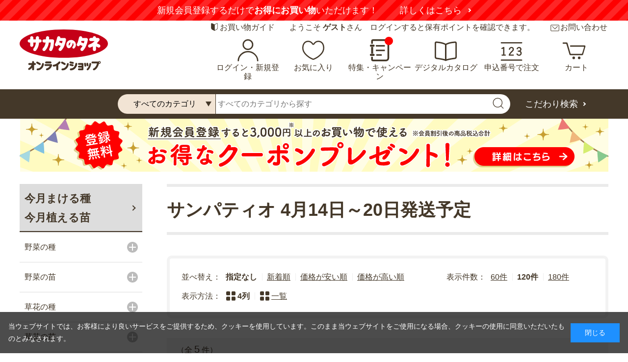

--- FILE ---
content_type: image/svg+xml
request_url: https://sakata-netshop.com/img/usr/common/ico_feature.svg
body_size: 318
content:
<svg xmlns="http://www.w3.org/2000/svg" width="28" height="32" viewBox="0 0 28 32"><g transform="translate(-32.764)"><path d="M34.306,129.423h3.873a1.543,1.543,0,0,0,0-3.087H34.306a1.543,1.543,0,0,0,0,3.087Z" transform="translate(0 -118.567)" fill="#443829"/><path d="M80.036,0H61.53A2.946,2.946,0,0,0,58.6,2.956V6.528h2.427V2.956a.51.51,0,0,1,.506-.51H80.036A2.206,2.206,0,0,1,81.61,3.1a2.241,2.241,0,0,1,.652,1.587V27.311A2.238,2.238,0,0,1,81.61,28.9a2.2,2.2,0,0,1-1.575.657H61.53a.51.51,0,0,1-.506-.511V25.472H58.6v3.572A2.946,2.946,0,0,0,61.53,32H80.036a4.672,4.672,0,0,0,4.654-4.689V4.689A4.672,4.672,0,0,0,80.036,0Z" transform="translate(-23.926)" fill="#443829"/><rect width="2.887" height="9.732" transform="translate(34.67 11.134)" fill="#443829"/><path d="M39.722,345.375a1.543,1.543,0,0,0-1.542-1.544H34.306a1.543,1.543,0,0,0,0,3.087h3.873A1.543,1.543,0,0,0,39.722,345.375Z" transform="translate(0 -322.687)" fill="#443829"/><rect width="12.993" height="2.166" transform="translate(41.531 8.441)" fill="#443829"/><rect width="12.993" height="2.166" transform="translate(41.531 15.093)" fill="#443829"/><rect width="7.94" height="2.166" transform="translate(42.114 21.745)" fill="#443829"/></g></svg>

--- FILE ---
content_type: application/javascript
request_url: https://sakata-netshop.com/js/usr/event.js?20250130
body_size: 434
content:
var ecblib = ecblib || {};
ecblib.customize = ecblib.customize || {};
ecblib.customize.event = ecblib.customize.event || {};

(function () {
    'use strict';

    var _event = ecblib.customize.event;

}());

jQuery(function () {
    jQuery('.category-list-ttl').click(function(){
        jQuery(this).toggleClass('active');
        jQuery(this).next('.category-list-link-box').slideToggle();
    });
})
//新着商品（AiReco）
window.LightningRecommendEventV2 = window.LightningRecommendEventV2 || [];
window.LightningRecommendEventV2.push({
    mount: function(evt){
        if(this.nodeType == Node.ELEMENT_NODE){
				//slider
				let slick_aireco_new = jQuery('.block-top-lightningrecommend--header:contains("新着商品") + .block-top-lightningrecommend--goods .block-thumbnail-t--items', this);
				if (slick_aireco_new.find('li').length > 2) {
					jQuery(slick_aireco_new).slick({
						slidesToShow: 2,
						slidesToScroll: 1,
						infinite: false,
					});
				}
				//項目高さ調整
				setTimeout(function(){
				jQuery('.block-top-new').find('.block-thumbnail-t--goods-name').tile();
				}, 2000);
		}
	}
});

--- FILE ---
content_type: image/svg+xml
request_url: https://sakata-netshop.com/img/usr/common/ico_4rows.svg
body_size: 346
content:
<?xml version="1.0" encoding="utf-8"?>
<!-- Generator: Adobe Illustrator 24.0.0, SVG Export Plug-In . SVG Version: 6.00 Build 0)  -->
<svg version="1.1" id="レイヤー_1" xmlns="http://www.w3.org/2000/svg" xmlns:xlink="http://www.w3.org/1999/xlink" x="0px"
	 y="0px" width="90px" height="90px" viewBox="0 0 90 90" style="enable-background:new 0 0 90 90;" xml:space="preserve">
<style type="text/css">
	.st0{fill:#443829;}
</style>
<path class="st0" d="M31.3,38.8H12.6c-4.3,0-7.8-3.6-7.8-7.8V12.3c0-4.3,3.6-7.8,7.8-7.8h18.7c4.3,0,7.8,3.6,7.8,7.8V31
	C39.1,35.5,35.5,38.8,31.3,38.8z"/>
<path class="st0" d="M77.4,38.8H58.7c-4.3,0-7.8-3.6-7.8-7.8V12.3c0-4.3,3.6-7.8,7.8-7.8h18.7c4.3,0,7.8,3.6,7.8,7.8V31
	C85.2,35.5,81.7,38.8,77.4,38.8z"/>
<path class="st0" d="M31.3,85H12.6c-4.3,0-7.8-3.6-7.8-7.8V58.4c0-4.3,3.6-7.8,7.8-7.8h18.7c4.3,0,7.8,3.6,7.8,7.8v18.7
	C39.1,81.4,35.5,85,31.3,85z"/>
<path class="st0" d="M77.4,85H58.7c-4.3,0-7.8-3.6-7.8-7.8V58.4c0-4.3,3.6-7.8,7.8-7.8h18.7c4.3,0,7.8,3.6,7.8,7.8v18.7
	C85.2,81.4,81.7,85,77.4,85z"/>
</svg>
